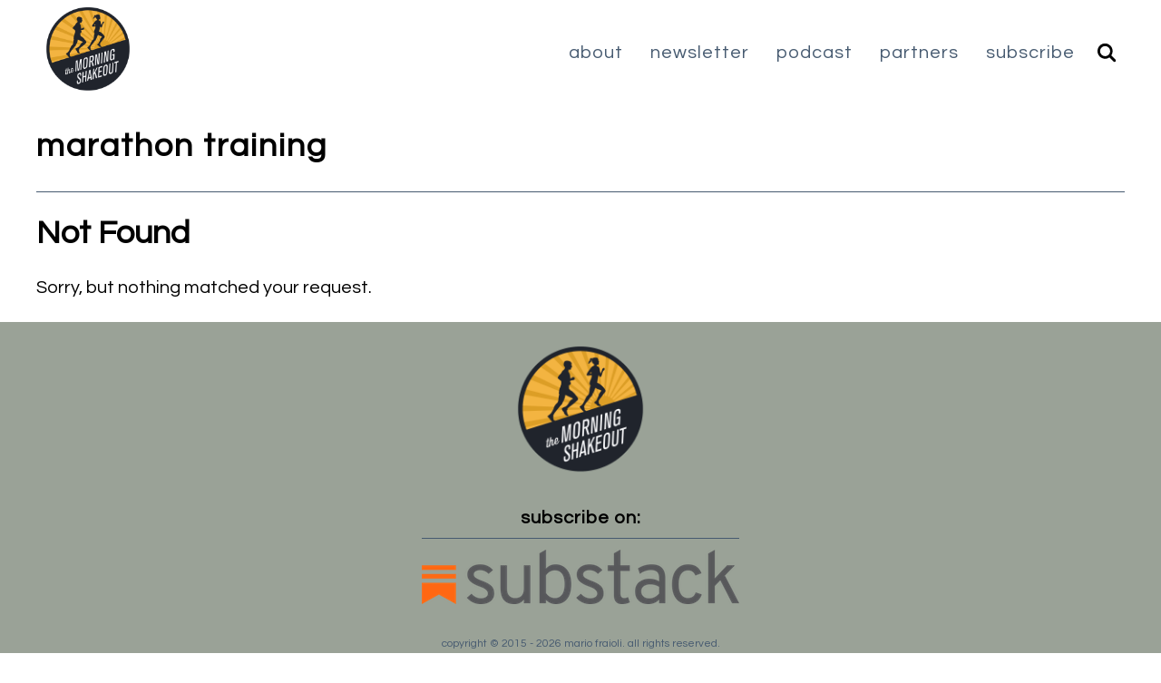

--- FILE ---
content_type: text/css
request_url: https://themorningshakeout.com/wp-content/themes/tms/assets/css/theme.css?ver=2026-01-21T04:53:35+00:00
body_size: 5923
content:
/*! normalize.css v8.0.1 | MIT License | github.com/necolas/normalize.css */html{line-height:1.15;-webkit-text-size-adjust:100%}body{margin:0}main{display:block}h1{font-size:2em;margin:.67em 0}hr{box-sizing:content-box;height:0;overflow:visible}pre{font-family:monospace,monospace;font-size:1em}a{background-color:transparent}abbr[title]{border-bottom:none;text-decoration:underline;-webkit-text-decoration:underline dotted;text-decoration:underline dotted}b,strong{font-weight:bolder}code,kbd,samp{font-family:monospace,monospace;font-size:1em}small{font-size:80%}sub,sup{font-size:75%;line-height:0;position:relative;vertical-align:baseline}sub{bottom:-0.25em}sup{top:-0.5em}img{border-style:none}button,input,optgroup,select,textarea{font-family:inherit;font-size:100%;line-height:1.15;margin:0}button,input{overflow:visible}button,select{text-transform:none}button,[type=button],[type=reset],[type=submit]{-webkit-appearance:button}button::-moz-focus-inner,[type=button]::-moz-focus-inner,[type=reset]::-moz-focus-inner,[type=submit]::-moz-focus-inner{border-style:none;padding:0}button:-moz-focusring,[type=button]:-moz-focusring,[type=reset]:-moz-focusring,[type=submit]:-moz-focusring{outline:1px dotted ButtonText}fieldset{padding:.35em .75em .625em}legend{box-sizing:border-box;color:inherit;display:table;max-width:100%;padding:0;white-space:normal}progress{vertical-align:baseline}textarea{overflow:auto}[type=checkbox],[type=radio]{box-sizing:border-box;padding:0}[type=number]::-webkit-inner-spin-button,[type=number]::-webkit-outer-spin-button{height:auto}[type=search]{-webkit-appearance:textfield;outline-offset:-2px}[type=search]::-webkit-search-decoration{-webkit-appearance:none}::-webkit-file-upload-button{-webkit-appearance:button;font:inherit}details{display:block}summary{display:list-item}template{display:none}[hidden]{display:none}html{font-family:Questrial,sans-serif;font-size:18px;line-height:1.4}@media all and (min-width: 1080px){html{font-size:20px}}body{min-width:320px;margin-left:auto;margin-right:auto;font-style:normal;font-weight:normal;color:#000;background-color:#fff;overflow-x:hidden}h1,h2,h3,h4,h5,h6{font-family:Questrial,sans-serif;font-weight:700;line-height:1.2;color:#000}h1 a,h2 a,h3 a,h4 a,h5 a,h6 a{color:inherit;text-decoration:none}h1 a:visited,h2 a:visited,h3 a:visited,h4 a:visited,h5 a:visited,h6 a:visited{color:inherit}h1 a:hover,h2 a:hover,h3 a:hover,h4 a:hover,h5 a:hover,h6 a:hover{color:#df9e26}h1{font-size:36px}h2{font-size:28px}h3{font-size:24px}h4{font-size:22px}h5{font-size:20px}h6{font-size:18px}a{text-decoration:none;font-style:inherit;color:#df9e26;transition:color .2s ease-in-out}b,strong{font-weight:700}i,em{font-style:italic}p{margin-bottom:1em}ul,ol,dl{margin:0 0 1em 0;padding:0}figure{margin:0}img{display:block;width:100%;max-width:100%;height:auto}hr{border:0;height:0;border-top:1px solid rgba(0,0,0,.1);border-bottom:1px solid rgba(255,255,255,.3)}blockquote{display:inline-block;font-size:1.125em;margin:0 auto;padding:1em;border:none}blockquote p{margin:0}blockquote em{font-style:italic}blockquote cite{display:block;margin-top:.5em;font-family:Questrial,sans-serif;font-style:normal;font-size:1em;color:#9aa297;text-transform:uppercase}form{font-family:Questrial,sans-serif}form label{display:block;font-family:inherit;font-weight:500;font-style:normal;font-size:18px;line-height:1.4;color:#000;background-color:transparent;margin:9px 0 3px 0}form input:not([type=checkbox],[type=radio]),form select{-webkit-appearance:none;-moz-appearance:none;appearance:none;height:30px !important;box-sizing:border-box;max-width:100%;font-family:inherit;font-weight:400;font-style:normal;font-size:18px;line-height:1;color:#555;border:none;border-radius:4px;box-shadow:0 1px 0 1px rgba(0,0,0,.04);background-color:#fff;margin:0;padding:6px 9px}form textarea{-webkit-appearance:none;-moz-appearance:none;appearance:none;box-sizing:border-box;max-width:100%;font-family:inherit;font-weight:400;font-style:normal;font-size:15px;line-height:1;color:#555;padding:6px 9px;border:1px solid #dcdcdc;border-radius:3px;background-color:#fff;margin:0}form select{padding-right:32px;background-image:url("data:image/svg+xml,%3Csvg aria-hidden='true' focusable='false' role='img' xmlns='http://www.w3.org/2000/svg' viewBox='0 0 448 512'%3E%3Cpath fill='currentColor' d='M207.029 381.476L12.686 187.132c-9.373-9.373-9.373-24.569 0-33.941l22.667-22.667c9.357-9.357 24.522-9.375 33.901-.04L224 284.505l154.745-154.021c9.379-9.335 24.544-9.317 33.901.04l22.667 22.667c9.373 9.373 9.373 24.569 0 33.941L240.971 381.476c-9.373 9.372-24.569 9.372-33.942 0z'%3E%3C/path%3E%3C/svg%3E");background-repeat:no-repeat;background-position:center right 12px;background-size:9px}form select::-ms-expand{display:none}form select:hover{border-color:#ccc}form select:focus{border-color:#aaa;box-shadow:0 0 1px 3px rgba(59,153,252,.7);color:#222;outline:none}form select option{font-weight:normal}form select:disabled,form select[aria-disabled=true]{color:graytext;background-image:url("data:image/svg+xml;charset=US-ASCII,%3Csvg%20xmlns%3D%22http%3A%2F%2Fwww.w3.org%2F2000%2Fsvg%22%20width%3D%22292.4%22%20height%3D%22292.4%22%3E%3Cpath%20fill%3D%22graytext%22%20d%3D%22M287%2069.4a17.6%2017.6%200%200%200-13-5.4H18.4c-5%200-9.3%201.8-12.9%205.4A17.6%2017.6%200%200%200%200%2082.2c0%205%201.8%209.3%205.4%2012.9l128%20127.9c3.6%203.6%207.8%205.4%2012.8%205.4s9.2-1.8%2012.8-5.4L287%2095c3.5-3.5%205.4-7.8%205.4-12.8%200-5-1.9-9.2-5.5-12.8z%22%2F%3E%3C%2Fsvg%3E"),linear-gradient(to bottom, #ffffff 0%, #e5e5e5 100%)}form select:disabled:hover,form select[aria-disabled=true]{border-color:#aaa}form input:matches([type=submit],[type=reset],[type=button]),form button{-webkit-appearance:none;-moz-appearance:none;appearance:none;display:inline-block;color:#fff;text-align:center;text-decoration:none;white-space:nowrap;margin:16px 0 0 0;padding:6px 9px;border-radius:4px;box-shadow:0 1px 0 1px rgba(0,0,0,.04);background-color:#465a70}form input:matches([type=submit],[type=reset],[type=button]):hover,form button:hover{color:#000;background-color:#df9e26}form input:matches([type=submit],[type=reset],[type=button]):disabled,form input:matches([type=submit],[type=reset],[type=button]) .disabled,form button:disabled,form button .disabled{pointer-events:none;cursor:default;opacity:.25}table{width:100%;margin:1em 0;border:1px solid #dcdcdc;border-collapse:separate;border-spacing:0;border-radius:3px}table thead:first-of-type tr:first-child>th:first-child{border-top-left-radius:3px}table thead:first-of-type tr:first-child>th:last-child{border-top-right-radius:3px}table thead th{font-weight:700;text-align:left;background-color:#fff;border-bottom:0;padding:.75em 1em}table tbody{background-color:#fafafa}table tbody tr:nth-child(even){background-color:#f4f4f4}table tbody:last-child tr:last-child>td:first-child{border-bottom-left-radius:3px}table tbody:last-child tr:last-child>td:last-child{border-bottom-right-radius:3px}table tbody td{line-height:1.5;border-bottom:0;border-top:1px solid #e9e9e9;padding:.75em 1em}table tfoot:first-of-type tr:first-child>th:first-child{border-top-left-radius:3px}table tfoot:first-of-type tr:first-child>td:last-child{border-top-right-radius:3px}table tfoot th{font-weight:700;text-align:left;background-color:#fff;border-bottom:0;padding:.75em 1em}.admin-bar .site-menu.open{top:94px}@media all and (min-width: 782px){.admin-bar .site-menu.open{top:80px}}.alignnone,.alignright,.aligncenter,.alignleft,.wp-caption.alignnone,.wp-caption.alignright,.wp-caption.aligncenter,.wp-caption.alignleft{display:block;max-width:100%;width:100%;height:auto;margin:1.5em auto}@media all and (min-width: 768px){.alignleft,.alignright,.wp-caption.alignleft,.wp-caption.alignright{display:inline-block;max-width:50%}.alignright,.wp-caption.alignright{float:right;margin:0 0 1em 1.5em}.aligncenter,.wp-caption.aligncenter{max-width:50%}.alignleft,.wp-caption.alignleft{float:left;margin:0 1.5em 1em 0}}body.nav-full{overflow:hidden;height:100%}.container{max-width:1200px;margin:0 auto;padding:0 12px}.site-header{max-width:1200px;margin:0 auto;padding:0}.site-header .site-branding{justify-content:center;align-self:center;flex:1 0 auto;max-height:60px;padding-right:40px;text-align:center}.site-header .site-branding img{display:inline-block;max-width:60px;height:auto}@media all and (min-width: 968px){.site-header .site-branding{order:-1;flex:0 1 auto;max-height:unset;justify-content:flex-start;padding-right:0;margin:6px 9px}.site-header .site-branding img{max-width:96px}}.site-nav{display:flex;height:64px;flex-direction:row;flex-wrap:nowrap;justify-content:space-between;margin:0;padding:0}@media all and (min-width: 968px){.site-nav{height:auto;justify-content:flex-start;align-items:center}.site-nav.search-open .site-nav-list{display:none}}.menu-trigger{z-index:2222}.menu-trigger .top,.menu-trigger .bottom,.menu-trigger .criss,.menu-trigger .cross{position:absolute;left:11px;height:3px;width:18px;background-color:#465a70;transition-delay:2s;transition:all .5s ease-in}.menu-trigger .top{top:14px}.menu-trigger .bottom{top:24px}.menu-trigger .criss,.menu-trigger .cross{top:19px;transition:all .25s ease-in;opacity:0}.menu-trigger.pulled .top,.menu-trigger.pulled .bottom{transition:all .15s ease-out;opacity:0}.menu-trigger.pulled .top{-webkit-transform:translateY(5px);transform:translateY(5px)}.menu-trigger.pulled .bottom{-webkit-transform:translateY(-5px);transform:translateY(-5px)}.menu-trigger.pulled .criss,.menu-trigger.pulled .cross{transition-delay:2s;transition:all .5s ease-out;opacity:1}.menu-trigger.pulled .criss{-webkit-transform:rotateZ(45deg);transform:rotateZ(45deg)}.menu-trigger.pulled .cross{-webkit-transform:rotateZ(-45deg);transform:rotateZ(-45deg)}@media all and (min-width: 968px){.menu-trigger{display:none}}.site-nav-menu{display:none}.site-nav-menu.reveal{display:flex;position:fixed;top:0;right:0;bottom:0;left:0;width:100%;height:auto;flex-direction:column;justify-content:flex-start;align-items:center;padding:60px 0;overflow-y:auto;background-color:#fff;z-index:1111}@media all and (min-width: 968px){.site-nav-menu{display:flex;flex:1 0 auto;justify-content:flex-end;align-items:center}.site-nav-menu.reveal{position:relative;top:auto;right:auto;bottom:auto;left:auto;width:auto;padding:0}}.site-nav-list{display:block;font-size:24px;text-align:center;list-style-type:none;margin:0;padding:0}.site-nav-list li{white-space:nowrap}.site-nav-list a{display:inline-block;color:inherit}.site-nav-list>.menu-item{font-family:Questrial,sans-serif;font-weight:500;text-transform:lowercase;letter-spacing:1px;color:#465a70;margin:1em 0 0 0;padding:0}.site-nav-list>.menu-item-has-children a{z-index:10}.site-nav-list>.menu-item-has-children .sub-menu{list-style-type:none;text-transform:lowercase;font-weight:400;margin:0;padding:0}@media all and (min-width: 968px){.site-nav-list{display:flex;flex-direction:row;justify-content:center;font-size:20px}.site-nav-list>.menu-item{position:relative;align-self:center;padding:0;margin:.75em}.site-nav-list>.menu-item-has-children{display:flex;flex-direction:column;justify-content:center}.site-nav-list>.menu-item-has-children .sub-menu{position:absolute;bottom:100%;list-style-type:none;align-self:center;opacity:0;margin:0;padding:.5em .75em;border-radius:.25em;background-color:#9aa297}.site-nav-list>.menu-item-has-children .sub-menu:before,.site-nav-list>.menu-item-has-children .sub-menu:after{position:absolute;display:block;content:"";bottom:100%}.site-nav-list>.menu-item-has-children .sub-menu:before{left:0;right:0;height:36px}.site-nav-list>.menu-item-has-children .sub-menu:after{left:50%;-webkit-transform:translateX(-50%);transform:translateX(-50%);border:10px solid transparent;border-bottom-color:#9aa297}.site-nav-list>.menu-item-has-children .sub-menu .menu-item{margin:0 0 .25em 0;color:#fff}.site-nav-list>.menu-item-has-children:hover .sub-menu{top:48px;bottom:auto;opacity:1;transition:opacity .15s linear}}.site-nav-icon{position:relative;height:40px;width:40px;flex:0 0 40px;align-self:center}.site-nav-icon a{display:block;line-height:1}.search-trigger{display:none}@media all and (min-width: 968px){.search-trigger{display:block}}.search-trigger .search-close{display:none}.search-trigger.pulled .search-open{display:none}.search-trigger.pulled .search-close{display:block}.site-nav-search{margin-top:40px;width:100%;text-align:center}.site-nav-search .query{width:80%;text-align:center}@media all and (min-width: 968px){.site-nav-search{display:none;margin:0}.site-nav-search .query{max-width:100%}.site-nav-search.reveal{display:block}}.screen-reader-text{position:absolute;height:1px;width:1px;overflow:hidden;white-space:nowrap;clip:rect(0 0 0 0);-webkit-clip-path:inset(50%);clip-path:inset(50%)}footer.site{background-color:#9aa297;color:#465a70;margin:24px auto 0 auto;padding:24px 0}footer.site .site-branding{display:flex;flex-direction:column;align-items:center}footer.site .site-branding a img{max-width:144px;height:auto}footer.site .site-branding span{margin-top:20px;font-family:Questrial,Sans-Serif;text-transform:uppercase}@media all and (min-width: 768px){footer.site .site-branding{flex-direction:row;flex-wrap:nowrap;justify-content:center}footer.site .site-branding span{font-size:20px;margin-top:0;margin-left:20px}}footer.site .site-widgets{display:flex;flex-direction:column;flex-wrap:wrap;justify-content:center;padding:0}footer.site .site-widgets .widget{letter-spacing:1px;margin:12px auto 24px auto;text-align:center}footer.site .site-widgets h2,footer.site .site-widgets h3{font-family:Questrial,Sans-Serif;font-size:20px;text-transform:lowercase;margin:24px 0 12px 0;padding:0 0 10px 0;border-bottom:1px solid #465a70}footer.site .site-widgets .textwidget{font-size:16px;text-transform:lowercase}footer.site .site-widgets .widgets>.widget ul{list-style-type:none;padding:0;margin:0;text-transform:lowercase}@media all and (min-width: 960px){footer.site .site-widgets .widgets{flex-direction:row;flex-wrap:nowrap}footer.site .site-widgets .widgets>.widget{flex:0 320px}}.site-copyright{display:block;text-align:center;font-family:Questrial,Sans-Serif;font-size:12px;text-transform:lowercase}.social-links{display:flex;flex-direction:row;flex-wrap:nowrap;justify-content:center;list-style-type:none;padding-left:0}.social-links .social-link{align-self:center;height:48px;width:48px;margin:6px;padding:6px;background-size:36px;background-repeat:no-repeat;background-position:center center}.social-links .social-link.instagram{background-image:url("data:image/svg+xml,%3Csvg aria-hidden='true' focusable='false' role='img' xmlns='http://www.w3.org/2000/svg' viewBox='0 0 448 512'%3E%3Cpath fill='%23465a70' d='M224.1 141c-63.6 0-114.9 51.3-114.9 114.9s51.3 114.9 114.9 114.9S339 319.5 339 255.9 287.7 141 224.1 141zm0 189.6c-41.1 0-74.7-33.5-74.7-74.7s33.5-74.7 74.7-74.7 74.7 33.5 74.7 74.7-33.6 74.7-74.7 74.7zm146.4-194.3c0 14.9-12 26.8-26.8 26.8-14.9 0-26.8-12-26.8-26.8s12-26.8 26.8-26.8 26.8 12 26.8 26.8zm76.1 27.2c-1.7-35.9-9.9-67.7-36.2-93.9-26.2-26.2-58-34.4-93.9-36.2-37-2.1-147.9-2.1-184.9 0-35.8 1.7-67.6 9.9-93.9 36.1s-34.4 58-36.2 93.9c-2.1 37-2.1 147.9 0 184.9 1.7 35.9 9.9 67.7 36.2 93.9s58 34.4 93.9 36.2c37 2.1 147.9 2.1 184.9 0 35.9-1.7 67.7-9.9 93.9-36.2 26.2-26.2 34.4-58 36.2-93.9 2.1-37 2.1-147.8 0-184.8zM398.8 388c-7.8 19.6-22.9 34.7-42.6 42.6-29.5 11.7-99.5 9-132.1 9s-102.7 2.6-132.1-9c-19.6-7.8-34.7-22.9-42.6-42.6-11.7-29.5-9-99.5-9-132.1s-2.6-102.7 9-132.1c7.8-19.6 22.9-34.7 42.6-42.6 29.5-11.7 99.5-9 132.1-9s102.7-2.6 132.1 9c19.6 7.8 34.7 22.9 42.6 42.6 11.7 29.5 9 99.5 9 132.1s2.7 102.7-9 132.1z'%3E%3C/path%3E%3C/svg%3E")}.social-links .social-link.twitter{background-image:url("data:image/svg+xml,%3Csvg aria-hidden='true' focusable='false' role='img' xmlns='http://www.w3.org/2000/svg' viewBox='0 0 512 512'%3E%3Cpath fill='%23465a70' d='M459.37 151.716c.325 4.548.325 9.097.325 13.645 0 138.72-105.583 298.558-298.558 298.558-59.452 0-114.68-17.219-161.137-47.106 8.447.974 16.568 1.299 25.34 1.299 49.055 0 94.213-16.568 130.274-44.832-46.132-.975-84.792-31.188-98.112-72.772 6.498.974 12.995 1.624 19.818 1.624 9.421 0 18.843-1.3 27.614-3.573-48.081-9.747-84.143-51.98-84.143-102.985v-1.299c13.969 7.797 30.214 12.67 47.431 13.319-28.264-18.843-46.781-51.005-46.781-87.391 0-19.492 5.197-37.36 14.294-52.954 51.655 63.675 129.3 105.258 216.365 109.807-1.624-7.797-2.599-15.918-2.599-24.04 0-57.828 46.782-104.934 104.934-104.934 30.213 0 57.502 12.67 76.67 33.137 23.715-4.548 46.456-13.32 66.599-25.34-7.798 24.366-24.366 44.833-46.132 57.827 21.117-2.273 41.584-8.122 60.426-16.243-14.292 20.791-32.161 39.308-52.628 54.253z'%3E%3C/path%3E%3C/svg%3E")}.social-links .social-link.strava{background-image:url("data:image/svg+xml,%3Csvg aria-hidden='true' focusable='false' role='img' xmlns='http://www.w3.org/2000/svg' viewBox='0 0 64 64'%3E%3Cpath d='M41.03 47.852l-5.572-10.976h-8.172L41.03 64l13.736-27.124h-8.18' fill='%23465a70'/%3E%3Cpath d='M27.898 21.944l7.564 14.928h11.124L27.898 0 9.234 36.876H20.35' fill='%23465a70'/%3E%3C/svg%3E")}.byline,time{text-transform:lowercase;font-size:16px}#mc_embed_signup_scroll{display:flex;flex-direction:column;flex-wrap:wrap;justify-content:center}#mc_embed_signup_scroll input[type=email]{height:34px;box-sizing:border-box;max-width:100%;margin:0;padding:6px 9px;border:1px solid #f2f2f2;box-shadow:0 1px 0 1px rgba(0,0,0,.04);border-radius:4px 4px 0 0;-webkit-appearance:none;-moz-appearance:none;appearance:none;background-color:#fff;flex-grow:2}#mc_embed_signup_scroll input[type=submit]{height:34px;padding:6px;font-weight:500;border-radius:0 0 4px 4px;margin:0;flex-grow:2}@media all and (min-width: 768px){#mc_embed_signup_scroll{flex-direction:row;flex-wrap:nowrap}#mc_embed_signup_scroll input[type=email]{height:48px;border-radius:4px 0 0 4px}#mc_embed_signup_scroll input[type=submit]{height:48px;border-radius:0 4px 4px 0;flex-grow:1}}.home{background-color:#fff}.newsletter{display:flex;flex-direction:row;flex-wrap:wrap;justify-content:center;background-position:center bottom;background-repeat:no-repeat;background-size:cover;min-height:100vw}.newsletter>div{display:flex;flex-direction:column;justify-content:space-evenly;background-color:rgba(0,0,0,.5);color:#fff;margin:18px;padding:18px}.newsletter .newsletter-cta{margin:0 0 12px;font-weight:700;font-size:22px;line-height:1.125}.newsletter .newsletter-note{margin:0 0 9px;font-size:12px;line-height:1.25}@media all and (min-width: 568px){.newsletter{min-height:320px}.newsletter>div{align-self:center;max-width:55%;border-radius:4px}}@media all and (min-width: 768px){.newsletter{justify-content:flex-end;min-height:480px}.newsletter>div{max-width:45%;border-radius:4px 0 0 4px;margin:0}.newsletter .newsletter-cta{font-size:30px}.newsletter .newsletter-note{font-size:18px}}@media all and (min-width: 968px){.newsletter{background-attachment:fixed;min-height:540px}@supports(-webkit-touch-callout: inherit){.newsletter{background-attachment:scroll}}.newsletter>div{max-width:33%;border-radius:4px;margin-right:10%}}.topic{margin:24px auto;padding:0 12px}.topic>header{text-align:center;margin:24px auto 0}.topic>header h1{margin:0;padding:0;font-size:36px;letter-spacing:6px;text-transform:lowercase}.topic>header h2{margin:12px 0;padding:0;font-size:16px;letter-spacing:3px;text-transform:lowercase;text-align:center;color:#9aa297}.topic ul{display:flex;flex-direction:row;justify-content:center;list-style-type:none;margin:0;padding:0}.topic ul li{margin:auto}.topic ul li a{display:block}.topic ul li img{max-width:36px;border-radius:18px}.topic ul li span{display:none}.topic .articles{display:grid;grid-gap:12px;grid-template-columns:repeat(6, 240px);overflow-x:scroll;-ms-scroll-snap-type:x proximity;scroll-snap-type:x proximity;margin:24px 0}.topic article{display:flex;flex-direction:column;flex-wrap:wrap;justify-content:flex-start;margin:0;padding:0;background-color:#fff;border-bottom:1px solid #cdcdcd}.topic article header{margin:12px;text-align:center}.topic article header h1{font-size:20px;margin:0;padding:0;}.topic article header p{display:none}.topic article header .byline{display:none}.topic article header .price{display:block;font-size:16px;font-style:italic}.topic article figure{order:-1}.topic article figure a{display:block}@media all and (min-width: 568px){.topic{margin:0 auto}.topic>header h1{font-size:48px}.topic>header h2{font-size:20px}.topic ul li{margin:0 12px}.topic ul li img{max-width:48px;border-radius:24px}.topic .articles{display:grid;grid-template-columns:repeat(3, minmax(240px, 1fr));grid-gap:24px}.topic article header h1{font-size:24px;}.topic article header time{font-size:14px}}@media all and (min-width: 1104px){.topic{padding:0}}.page-header{margin:24px auto;padding:0 0 12px 0;border-bottom:1px solid #465a70}.page-header h1{text-transform:lowercase;text-align:center;letter-spacing:2px;margin-bottom:12px}.page-header p{font-size:16px;margin:0}@media all and (min-width: 768px){.page-header{padding:0 0 12px 0}.page-header h1{text-align:left;margin-bottom:16px}.page-header p{font-size:18px}}.archive-article{display:flex;flex-direction:row;flex-wrap:nowrap;margin-bottom:24px;padding-bottom:24px;border-bottom:1px solid #f2f2f2}.archive-article:last-child{border-bottom:none}.archive-article-thumbnail{flex:0 1 100px;margin-left:24px}.archive-article-thumbnail a{display:block}.archive-article-thumbnail img{max-width:100%;width:100%;height:auto}@media all and (min-width: 768px){.archive-article-thumbnail{flex:1}}.archive-article-header{flex:3}.archive-article-header h1{font-size:20px;margin-top:0px;margin-bottom:12px}@media all and (min-width: 768px){.archive-article-header h1{font-size:32px;margin-bottom:16px}}.archive-article-header p{display:none;font-size:16px;line-height:1.5}@media all and (min-width: 768px){.archive-article-header p{display:block}}@media all and (min-width: 968px){.archive-article-header{text-align:left}}.single article>header{margin:24px 0 12px 0}.single article>header h1{font-weight:800;word-spacing:2px;font-size:30px;margin:0 0 16px 0;margin-bottom:16px}@media all and (min-width: 968px){.single article>header h1{font-size:40px}}.single article figure{max-width:100%}.single article figure figcaption{display:block;text-transform:none;border-bottom:1px solid #f2f2f2;line-height:1.75;padding:9px 0;margin-bottom:24px;font-size:12px;letter-spacing:1.5px}.single article figure.wp-block-gallery figcaption{color:#fff;background:rgba(0,0,0,.5);border-bottom:0;margin:0}.single article figure img{width:100%;height:auto}.single article h2,.single article h3,.single article h4,.single article h5,.single article h6{font-weight:800;margin-top:20px}.single article h2{font-size:24px;margin-bottom:16px}.single article h3{font-size:20px;margin-bottom:14px}.single article h4,.single article h5,.single article h6{font-size:18px;margin-bottom:12px}.single article dl{font-size:.8em;margin:24px 0}.single article dl dt{font-weight:bold;float:left;line-height:1.5;padding:.5em .5em 0 0;margin:0}.single article dl dd{line-height:1.5;padding:.5em .5em 0 0;margin:0}.single article dl.vertical{margin:24px 0}.single article dl.vertical dt{margin-top:24px}.single article dl.vertical dd{margin-left:0}.single article ul{font-size:.8em}.single article ul li{list-style-type:circle;padding:.125em 0}.single article ol{font-size:.8em;padding-left:2.25;margin:24px 0;counter-reset:li}.single article ol>li{position:relative;list-style-type:none;margin:24px 0}.single article .listen-on{display:flex;flex-direction:row;justify-content:center;line-height:1;margin:0 0 1em 0;padding:.5em 0}.single article .listen-on li{list-style-type:none;font-family:Questrial,sans-serif;text-transform:uppercase;font-weight:400;font-style:italic;letter-spacing:1px;margin:0 12px;padding:0}.single article .listen-on a{display:block}.single article .listen-on img{width:24px;border:1px solid #dcdcdc;border-radius:12px;margin:0 auto}.single article .listen-on span{visibility:hidden;padding:10px 0;text-transform:capitalize;font-style:normal;color:#000}@media all and (min-width: 768px){.single article .listen-on img{width:36px;border-radius:18px}}.single article>footer{text-align:center}.single article>footer:before{content:" ";display:block;height:10px;width:100%;margin-top:1rem;background:repeating-linear-gradient(45deg, #df9e26, #df9e26 1px, transparent 1px, transparent 4px)}.single article>footer form>div{display:flex;flex-direction:row;flex-wrap:nowrap;justify-content:center}.single article>footer input[type=email]{height:34px;box-sizing:border-box;max-width:100%;margin:0;padding:6px 9px;border:1px solid #f2f2f2;box-shadow:0 1px 0 1px rgba(0,0,0,.04);border-radius:4px 0 0 4px;-webkit-appearance:none;-moz-appearance:none;appearance:none;background-color:#fff;flex-grow:2}.single article>footer input[type=submit]{margin:0;height:34px;padding:6px;border-radius:0 4px 4px 0;flex-grow:1}.page-nav{display:flex;justify-content:space-between;font-family:Questrial,sans-serif;text-transform:uppercase;font-weight:500;font-style:italic;letter-spacing:1px;margin-top:24px;margin-bottom:48px}.page-nav .previous-page{padding-right:12px}.page-nav .next-page{margin-left:auto;padding-left:12px}.display_archive .campaign{margin:1em 0}.related-header{display:flex;justify-content:space-between;font-size:32px;margin-top:24px;margin-bottom:48px;border-bottom:1px solid #dcdcdc}.related-header span{position:relative;top:16px;padding-right:16px;background-color:#fff}.related-articles{display:flex;flex-direction:column}@media all and (min-width: 768px){.related-articles{flex-direction:row}}.related-article:first-child{margin:0 0 26px 0}.related-article{margin:0 0 26px 0}@media all and (min-width: 768px){.related-article{margin:0 0 0 16px;max-width:33.3333%}}.related-article-title{font-size:26px;font-weight:500;margin:13px 0}
